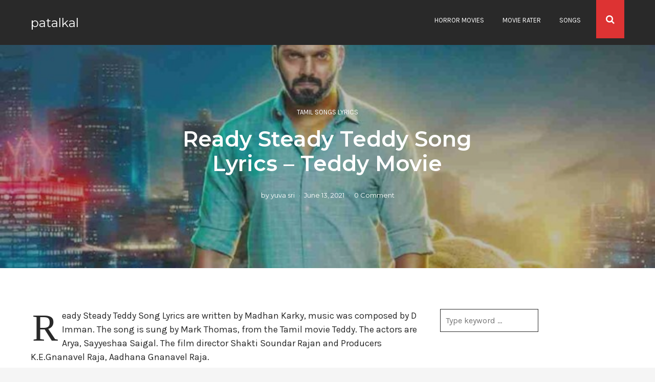

--- FILE ---
content_type: text/html; charset=UTF-8
request_url: https://patalkal.com/2021/06/13/ready-steady-teddy-song-lyrics-teddy-movie/
body_size: 10318
content:
<!DOCTYPE html>
<html lang="en-US">
<head>
<meta charset="UTF-8">
<meta name="viewport" content="width=device-width, initial-scale=1">
<link rel="profile" href="https://gmpg.org/xfn/11">

<meta name='robots' content='index, follow, max-image-preview:large, max-snippet:-1, max-video-preview:-1' />
	<style>img:is([sizes="auto" i], [sizes^="auto," i]) { contain-intrinsic-size: 3000px 1500px }</style>
	
	<!-- This site is optimized with the Yoast SEO plugin v26.3 - https://yoast.com/wordpress/plugins/seo/ -->
	<title>Ready Steady Teddy Song Lyrics – Teddy Movie - patalkal</title>
	<meta name="description" content="Here you can get the details of Ready Steady Teddy Song Lyrics – Teddy Movie. Ready Steady Teddy Song Lyrics available in Tamil and English" />
	<link rel="canonical" href="https://patalkal.com/2021/06/13/ready-steady-teddy-song-lyrics-teddy-movie/" />
	<meta property="og:locale" content="en_US" />
	<meta property="og:type" content="article" />
	<meta property="og:title" content="Ready Steady Teddy Song Lyrics – Teddy Movie - patalkal" />
	<meta property="og:description" content="Here you can get the details of Ready Steady Teddy Song Lyrics – Teddy Movie. Ready Steady Teddy Song Lyrics available in Tamil and English" />
	<meta property="og:url" content="https://patalkal.com/2021/06/13/ready-steady-teddy-song-lyrics-teddy-movie/" />
	<meta property="og:site_name" content="patalkal" />
	<meta property="article:published_time" content="2021-06-13T10:48:07+00:00" />
	<meta property="og:image" content="https://patalkal.com/wp-content/uploads/2021/06/Ready-Steady-Teddy-Song-Lyrics.jpg" />
	<meta property="og:image:width" content="780" />
	<meta property="og:image:height" content="439" />
	<meta property="og:image:type" content="image/jpeg" />
	<meta name="author" content="yuva sri" />
	<meta name="twitter:card" content="summary_large_image" />
	<meta name="twitter:label1" content="Written by" />
	<meta name="twitter:data1" content="yuva sri" />
	<meta name="twitter:label2" content="Est. reading time" />
	<meta name="twitter:data2" content="2 minutes" />
	<script type="application/ld+json" class="yoast-schema-graph">{"@context":"https://schema.org","@graph":[{"@type":"WebPage","@id":"https://patalkal.com/2021/06/13/ready-steady-teddy-song-lyrics-teddy-movie/","url":"https://patalkal.com/2021/06/13/ready-steady-teddy-song-lyrics-teddy-movie/","name":"Ready Steady Teddy Song Lyrics – Teddy Movie - patalkal","isPartOf":{"@id":"https://patalkal.com/#website"},"primaryImageOfPage":{"@id":"https://patalkal.com/2021/06/13/ready-steady-teddy-song-lyrics-teddy-movie/#primaryimage"},"image":{"@id":"https://patalkal.com/2021/06/13/ready-steady-teddy-song-lyrics-teddy-movie/#primaryimage"},"thumbnailUrl":"https://patalkal.com/wp-content/uploads/2021/06/Ready-Steady-Teddy-Song-Lyrics.jpg","datePublished":"2021-06-13T10:48:07+00:00","author":{"@id":"https://patalkal.com/#/schema/person/c49e477fbfe80af7bdf3f3b36a5627b0"},"description":"Here you can get the details of Ready Steady Teddy Song Lyrics – Teddy Movie. Ready Steady Teddy Song Lyrics available in Tamil and English","breadcrumb":{"@id":"https://patalkal.com/2021/06/13/ready-steady-teddy-song-lyrics-teddy-movie/#breadcrumb"},"inLanguage":"en-US","potentialAction":[{"@type":"ReadAction","target":["https://patalkal.com/2021/06/13/ready-steady-teddy-song-lyrics-teddy-movie/"]}]},{"@type":"ImageObject","inLanguage":"en-US","@id":"https://patalkal.com/2021/06/13/ready-steady-teddy-song-lyrics-teddy-movie/#primaryimage","url":"https://patalkal.com/wp-content/uploads/2021/06/Ready-Steady-Teddy-Song-Lyrics.jpg","contentUrl":"https://patalkal.com/wp-content/uploads/2021/06/Ready-Steady-Teddy-Song-Lyrics.jpg","width":780,"height":439,"caption":"Ready Steady Teddy Song Lyrics"},{"@type":"BreadcrumbList","@id":"https://patalkal.com/2021/06/13/ready-steady-teddy-song-lyrics-teddy-movie/#breadcrumb","itemListElement":[{"@type":"ListItem","position":1,"name":"Home","item":"https://patalkal.com/"},{"@type":"ListItem","position":2,"name":"Ready Steady Teddy Song Lyrics – Teddy Movie"}]},{"@type":"WebSite","@id":"https://patalkal.com/#website","url":"https://patalkal.com/","name":"patalkal","description":"Hindi, Telugu, Tamil Songs, Lyrics","potentialAction":[{"@type":"SearchAction","target":{"@type":"EntryPoint","urlTemplate":"https://patalkal.com/?s={search_term_string}"},"query-input":{"@type":"PropertyValueSpecification","valueRequired":true,"valueName":"search_term_string"}}],"inLanguage":"en-US"},{"@type":"Person","@id":"https://patalkal.com/#/schema/person/c49e477fbfe80af7bdf3f3b36a5627b0","name":"yuva sri","image":{"@type":"ImageObject","inLanguage":"en-US","@id":"https://patalkal.com/#/schema/person/image/","url":"https://secure.gravatar.com/avatar/ddb9f117adcf593abf84fca2e023a1f18f0fa7ac5e488e6b0aae3d5ef8122c4f?s=96&d=mm&r=g","contentUrl":"https://secure.gravatar.com/avatar/ddb9f117adcf593abf84fca2e023a1f18f0fa7ac5e488e6b0aae3d5ef8122c4f?s=96&d=mm&r=g","caption":"yuva sri"}}]}</script>
	<!-- / Yoast SEO plugin. -->


<link rel='dns-prefetch' href='//fonts.googleapis.com' />
<link rel="alternate" type="application/rss+xml" title="patalkal &raquo; Feed" href="https://patalkal.com/feed/" />
<link rel="alternate" type="application/rss+xml" title="patalkal &raquo; Comments Feed" href="https://patalkal.com/comments/feed/" />
<link rel="alternate" type="application/rss+xml" title="patalkal &raquo; Ready Steady Teddy Song Lyrics – Teddy Movie Comments Feed" href="https://patalkal.com/2021/06/13/ready-steady-teddy-song-lyrics-teddy-movie/feed/" />
<script type="text/javascript">
/* <![CDATA[ */
window._wpemojiSettings = {"baseUrl":"https:\/\/s.w.org\/images\/core\/emoji\/16.0.1\/72x72\/","ext":".png","svgUrl":"https:\/\/s.w.org\/images\/core\/emoji\/16.0.1\/svg\/","svgExt":".svg","source":{"concatemoji":"https:\/\/patalkal.com\/wp-includes\/js\/wp-emoji-release.min.js?ver=6.8.3"}};
/*! This file is auto-generated */
!function(s,n){var o,i,e;function c(e){try{var t={supportTests:e,timestamp:(new Date).valueOf()};sessionStorage.setItem(o,JSON.stringify(t))}catch(e){}}function p(e,t,n){e.clearRect(0,0,e.canvas.width,e.canvas.height),e.fillText(t,0,0);var t=new Uint32Array(e.getImageData(0,0,e.canvas.width,e.canvas.height).data),a=(e.clearRect(0,0,e.canvas.width,e.canvas.height),e.fillText(n,0,0),new Uint32Array(e.getImageData(0,0,e.canvas.width,e.canvas.height).data));return t.every(function(e,t){return e===a[t]})}function u(e,t){e.clearRect(0,0,e.canvas.width,e.canvas.height),e.fillText(t,0,0);for(var n=e.getImageData(16,16,1,1),a=0;a<n.data.length;a++)if(0!==n.data[a])return!1;return!0}function f(e,t,n,a){switch(t){case"flag":return n(e,"\ud83c\udff3\ufe0f\u200d\u26a7\ufe0f","\ud83c\udff3\ufe0f\u200b\u26a7\ufe0f")?!1:!n(e,"\ud83c\udde8\ud83c\uddf6","\ud83c\udde8\u200b\ud83c\uddf6")&&!n(e,"\ud83c\udff4\udb40\udc67\udb40\udc62\udb40\udc65\udb40\udc6e\udb40\udc67\udb40\udc7f","\ud83c\udff4\u200b\udb40\udc67\u200b\udb40\udc62\u200b\udb40\udc65\u200b\udb40\udc6e\u200b\udb40\udc67\u200b\udb40\udc7f");case"emoji":return!a(e,"\ud83e\udedf")}return!1}function g(e,t,n,a){var r="undefined"!=typeof WorkerGlobalScope&&self instanceof WorkerGlobalScope?new OffscreenCanvas(300,150):s.createElement("canvas"),o=r.getContext("2d",{willReadFrequently:!0}),i=(o.textBaseline="top",o.font="600 32px Arial",{});return e.forEach(function(e){i[e]=t(o,e,n,a)}),i}function t(e){var t=s.createElement("script");t.src=e,t.defer=!0,s.head.appendChild(t)}"undefined"!=typeof Promise&&(o="wpEmojiSettingsSupports",i=["flag","emoji"],n.supports={everything:!0,everythingExceptFlag:!0},e=new Promise(function(e){s.addEventListener("DOMContentLoaded",e,{once:!0})}),new Promise(function(t){var n=function(){try{var e=JSON.parse(sessionStorage.getItem(o));if("object"==typeof e&&"number"==typeof e.timestamp&&(new Date).valueOf()<e.timestamp+604800&&"object"==typeof e.supportTests)return e.supportTests}catch(e){}return null}();if(!n){if("undefined"!=typeof Worker&&"undefined"!=typeof OffscreenCanvas&&"undefined"!=typeof URL&&URL.createObjectURL&&"undefined"!=typeof Blob)try{var e="postMessage("+g.toString()+"("+[JSON.stringify(i),f.toString(),p.toString(),u.toString()].join(",")+"));",a=new Blob([e],{type:"text/javascript"}),r=new Worker(URL.createObjectURL(a),{name:"wpTestEmojiSupports"});return void(r.onmessage=function(e){c(n=e.data),r.terminate(),t(n)})}catch(e){}c(n=g(i,f,p,u))}t(n)}).then(function(e){for(var t in e)n.supports[t]=e[t],n.supports.everything=n.supports.everything&&n.supports[t],"flag"!==t&&(n.supports.everythingExceptFlag=n.supports.everythingExceptFlag&&n.supports[t]);n.supports.everythingExceptFlag=n.supports.everythingExceptFlag&&!n.supports.flag,n.DOMReady=!1,n.readyCallback=function(){n.DOMReady=!0}}).then(function(){return e}).then(function(){var e;n.supports.everything||(n.readyCallback(),(e=n.source||{}).concatemoji?t(e.concatemoji):e.wpemoji&&e.twemoji&&(t(e.twemoji),t(e.wpemoji)))}))}((window,document),window._wpemojiSettings);
/* ]]> */
</script>
<style id='wp-emoji-styles-inline-css' type='text/css'>

	img.wp-smiley, img.emoji {
		display: inline !important;
		border: none !important;
		box-shadow: none !important;
		height: 1em !important;
		width: 1em !important;
		margin: 0 0.07em !important;
		vertical-align: -0.1em !important;
		background: none !important;
		padding: 0 !important;
	}
</style>
<link rel='stylesheet' id='wp-block-library-css' href='https://patalkal.com/wp-includes/css/dist/block-library/style.min.css?ver=6.8.3' type='text/css' media='all' />
<style id='classic-theme-styles-inline-css' type='text/css'>
/*! This file is auto-generated */
.wp-block-button__link{color:#fff;background-color:#32373c;border-radius:9999px;box-shadow:none;text-decoration:none;padding:calc(.667em + 2px) calc(1.333em + 2px);font-size:1.125em}.wp-block-file__button{background:#32373c;color:#fff;text-decoration:none}
</style>
<style id='global-styles-inline-css' type='text/css'>
:root{--wp--preset--aspect-ratio--square: 1;--wp--preset--aspect-ratio--4-3: 4/3;--wp--preset--aspect-ratio--3-4: 3/4;--wp--preset--aspect-ratio--3-2: 3/2;--wp--preset--aspect-ratio--2-3: 2/3;--wp--preset--aspect-ratio--16-9: 16/9;--wp--preset--aspect-ratio--9-16: 9/16;--wp--preset--color--black: #000000;--wp--preset--color--cyan-bluish-gray: #abb8c3;--wp--preset--color--white: #ffffff;--wp--preset--color--pale-pink: #f78da7;--wp--preset--color--vivid-red: #cf2e2e;--wp--preset--color--luminous-vivid-orange: #ff6900;--wp--preset--color--luminous-vivid-amber: #fcb900;--wp--preset--color--light-green-cyan: #7bdcb5;--wp--preset--color--vivid-green-cyan: #00d084;--wp--preset--color--pale-cyan-blue: #8ed1fc;--wp--preset--color--vivid-cyan-blue: #0693e3;--wp--preset--color--vivid-purple: #9b51e0;--wp--preset--gradient--vivid-cyan-blue-to-vivid-purple: linear-gradient(135deg,rgba(6,147,227,1) 0%,rgb(155,81,224) 100%);--wp--preset--gradient--light-green-cyan-to-vivid-green-cyan: linear-gradient(135deg,rgb(122,220,180) 0%,rgb(0,208,130) 100%);--wp--preset--gradient--luminous-vivid-amber-to-luminous-vivid-orange: linear-gradient(135deg,rgba(252,185,0,1) 0%,rgba(255,105,0,1) 100%);--wp--preset--gradient--luminous-vivid-orange-to-vivid-red: linear-gradient(135deg,rgba(255,105,0,1) 0%,rgb(207,46,46) 100%);--wp--preset--gradient--very-light-gray-to-cyan-bluish-gray: linear-gradient(135deg,rgb(238,238,238) 0%,rgb(169,184,195) 100%);--wp--preset--gradient--cool-to-warm-spectrum: linear-gradient(135deg,rgb(74,234,220) 0%,rgb(151,120,209) 20%,rgb(207,42,186) 40%,rgb(238,44,130) 60%,rgb(251,105,98) 80%,rgb(254,248,76) 100%);--wp--preset--gradient--blush-light-purple: linear-gradient(135deg,rgb(255,206,236) 0%,rgb(152,150,240) 100%);--wp--preset--gradient--blush-bordeaux: linear-gradient(135deg,rgb(254,205,165) 0%,rgb(254,45,45) 50%,rgb(107,0,62) 100%);--wp--preset--gradient--luminous-dusk: linear-gradient(135deg,rgb(255,203,112) 0%,rgb(199,81,192) 50%,rgb(65,88,208) 100%);--wp--preset--gradient--pale-ocean: linear-gradient(135deg,rgb(255,245,203) 0%,rgb(182,227,212) 50%,rgb(51,167,181) 100%);--wp--preset--gradient--electric-grass: linear-gradient(135deg,rgb(202,248,128) 0%,rgb(113,206,126) 100%);--wp--preset--gradient--midnight: linear-gradient(135deg,rgb(2,3,129) 0%,rgb(40,116,252) 100%);--wp--preset--font-size--small: 13px;--wp--preset--font-size--medium: 20px;--wp--preset--font-size--large: 36px;--wp--preset--font-size--x-large: 42px;--wp--preset--spacing--20: 0.44rem;--wp--preset--spacing--30: 0.67rem;--wp--preset--spacing--40: 1rem;--wp--preset--spacing--50: 1.5rem;--wp--preset--spacing--60: 2.25rem;--wp--preset--spacing--70: 3.38rem;--wp--preset--spacing--80: 5.06rem;--wp--preset--shadow--natural: 6px 6px 9px rgba(0, 0, 0, 0.2);--wp--preset--shadow--deep: 12px 12px 50px rgba(0, 0, 0, 0.4);--wp--preset--shadow--sharp: 6px 6px 0px rgba(0, 0, 0, 0.2);--wp--preset--shadow--outlined: 6px 6px 0px -3px rgba(255, 255, 255, 1), 6px 6px rgba(0, 0, 0, 1);--wp--preset--shadow--crisp: 6px 6px 0px rgba(0, 0, 0, 1);}:where(.is-layout-flex){gap: 0.5em;}:where(.is-layout-grid){gap: 0.5em;}body .is-layout-flex{display: flex;}.is-layout-flex{flex-wrap: wrap;align-items: center;}.is-layout-flex > :is(*, div){margin: 0;}body .is-layout-grid{display: grid;}.is-layout-grid > :is(*, div){margin: 0;}:where(.wp-block-columns.is-layout-flex){gap: 2em;}:where(.wp-block-columns.is-layout-grid){gap: 2em;}:where(.wp-block-post-template.is-layout-flex){gap: 1.25em;}:where(.wp-block-post-template.is-layout-grid){gap: 1.25em;}.has-black-color{color: var(--wp--preset--color--black) !important;}.has-cyan-bluish-gray-color{color: var(--wp--preset--color--cyan-bluish-gray) !important;}.has-white-color{color: var(--wp--preset--color--white) !important;}.has-pale-pink-color{color: var(--wp--preset--color--pale-pink) !important;}.has-vivid-red-color{color: var(--wp--preset--color--vivid-red) !important;}.has-luminous-vivid-orange-color{color: var(--wp--preset--color--luminous-vivid-orange) !important;}.has-luminous-vivid-amber-color{color: var(--wp--preset--color--luminous-vivid-amber) !important;}.has-light-green-cyan-color{color: var(--wp--preset--color--light-green-cyan) !important;}.has-vivid-green-cyan-color{color: var(--wp--preset--color--vivid-green-cyan) !important;}.has-pale-cyan-blue-color{color: var(--wp--preset--color--pale-cyan-blue) !important;}.has-vivid-cyan-blue-color{color: var(--wp--preset--color--vivid-cyan-blue) !important;}.has-vivid-purple-color{color: var(--wp--preset--color--vivid-purple) !important;}.has-black-background-color{background-color: var(--wp--preset--color--black) !important;}.has-cyan-bluish-gray-background-color{background-color: var(--wp--preset--color--cyan-bluish-gray) !important;}.has-white-background-color{background-color: var(--wp--preset--color--white) !important;}.has-pale-pink-background-color{background-color: var(--wp--preset--color--pale-pink) !important;}.has-vivid-red-background-color{background-color: var(--wp--preset--color--vivid-red) !important;}.has-luminous-vivid-orange-background-color{background-color: var(--wp--preset--color--luminous-vivid-orange) !important;}.has-luminous-vivid-amber-background-color{background-color: var(--wp--preset--color--luminous-vivid-amber) !important;}.has-light-green-cyan-background-color{background-color: var(--wp--preset--color--light-green-cyan) !important;}.has-vivid-green-cyan-background-color{background-color: var(--wp--preset--color--vivid-green-cyan) !important;}.has-pale-cyan-blue-background-color{background-color: var(--wp--preset--color--pale-cyan-blue) !important;}.has-vivid-cyan-blue-background-color{background-color: var(--wp--preset--color--vivid-cyan-blue) !important;}.has-vivid-purple-background-color{background-color: var(--wp--preset--color--vivid-purple) !important;}.has-black-border-color{border-color: var(--wp--preset--color--black) !important;}.has-cyan-bluish-gray-border-color{border-color: var(--wp--preset--color--cyan-bluish-gray) !important;}.has-white-border-color{border-color: var(--wp--preset--color--white) !important;}.has-pale-pink-border-color{border-color: var(--wp--preset--color--pale-pink) !important;}.has-vivid-red-border-color{border-color: var(--wp--preset--color--vivid-red) !important;}.has-luminous-vivid-orange-border-color{border-color: var(--wp--preset--color--luminous-vivid-orange) !important;}.has-luminous-vivid-amber-border-color{border-color: var(--wp--preset--color--luminous-vivid-amber) !important;}.has-light-green-cyan-border-color{border-color: var(--wp--preset--color--light-green-cyan) !important;}.has-vivid-green-cyan-border-color{border-color: var(--wp--preset--color--vivid-green-cyan) !important;}.has-pale-cyan-blue-border-color{border-color: var(--wp--preset--color--pale-cyan-blue) !important;}.has-vivid-cyan-blue-border-color{border-color: var(--wp--preset--color--vivid-cyan-blue) !important;}.has-vivid-purple-border-color{border-color: var(--wp--preset--color--vivid-purple) !important;}.has-vivid-cyan-blue-to-vivid-purple-gradient-background{background: var(--wp--preset--gradient--vivid-cyan-blue-to-vivid-purple) !important;}.has-light-green-cyan-to-vivid-green-cyan-gradient-background{background: var(--wp--preset--gradient--light-green-cyan-to-vivid-green-cyan) !important;}.has-luminous-vivid-amber-to-luminous-vivid-orange-gradient-background{background: var(--wp--preset--gradient--luminous-vivid-amber-to-luminous-vivid-orange) !important;}.has-luminous-vivid-orange-to-vivid-red-gradient-background{background: var(--wp--preset--gradient--luminous-vivid-orange-to-vivid-red) !important;}.has-very-light-gray-to-cyan-bluish-gray-gradient-background{background: var(--wp--preset--gradient--very-light-gray-to-cyan-bluish-gray) !important;}.has-cool-to-warm-spectrum-gradient-background{background: var(--wp--preset--gradient--cool-to-warm-spectrum) !important;}.has-blush-light-purple-gradient-background{background: var(--wp--preset--gradient--blush-light-purple) !important;}.has-blush-bordeaux-gradient-background{background: var(--wp--preset--gradient--blush-bordeaux) !important;}.has-luminous-dusk-gradient-background{background: var(--wp--preset--gradient--luminous-dusk) !important;}.has-pale-ocean-gradient-background{background: var(--wp--preset--gradient--pale-ocean) !important;}.has-electric-grass-gradient-background{background: var(--wp--preset--gradient--electric-grass) !important;}.has-midnight-gradient-background{background: var(--wp--preset--gradient--midnight) !important;}.has-small-font-size{font-size: var(--wp--preset--font-size--small) !important;}.has-medium-font-size{font-size: var(--wp--preset--font-size--medium) !important;}.has-large-font-size{font-size: var(--wp--preset--font-size--large) !important;}.has-x-large-font-size{font-size: var(--wp--preset--font-size--x-large) !important;}
:where(.wp-block-post-template.is-layout-flex){gap: 1.25em;}:where(.wp-block-post-template.is-layout-grid){gap: 1.25em;}
:where(.wp-block-columns.is-layout-flex){gap: 2em;}:where(.wp-block-columns.is-layout-grid){gap: 2em;}
:root :where(.wp-block-pullquote){font-size: 1.5em;line-height: 1.6;}
</style>
<link rel='stylesheet' id='highstake-plugins-style-css' href='https://patalkal.com/wp-content/themes/highstake-lite/assets/css/plugins.min.css?ver=6.8.3' type='text/css' media='all' />
<link rel='stylesheet' id='highstake-fonts-css' href='https://fonts.googleapis.com/css?family=Karla%3A400%2C400i%2C700%2C700i%7CMontserrat%3A400%2C400i%2C600%2C600i&#038;subset=latin%2Clatin-ext&#038;ver=6.8.3' type='text/css' media='all' />
<link rel='stylesheet' id='highstake-style-css' href='https://patalkal.com/wp-content/themes/highstake-lite/style.min.css?ver=6.8.3' type='text/css' media='all' />
<style id='highstake-style-inline-css' type='text/css'>

		.button-primary, .menu-primary-items .sub-menu, .author-badge, .tag-links a:hover, .search-toggle:hover, .widget_tag_cloud a, .social-links, .subscribe-box, .page-header {
			background-color: #dd3333;
		}

		a, a:visited, a:hover, .menu-primary-items a:hover, .site-branding a:hover, h2.entry-title a:hover, .page-title a:hover, .post-pagination .post-detail span, .entry-meta a:hover, .pagination .page-numbers.current, .pagination .page-numbers:hover, .info-right .to-top:hover, .page-header .cat-link a:hover, .page-header .entry-meta a:hover, .author-bio .name a:hover, .comment-avatar .name a:hover, .home .page-header .page-title a:hover, .posts-thumbnail-widget .post-title:hover, .slicknav_menu .slicknav_nav a:hover {
			color: #dd3333;
		}

		 .widget_tabs .tabs-nav li.active a, blockquote, .menu-primary-items li:hover {
			border-color: #dd3333;
		}
		

			.page-header {
				background-image: url("https://patalkal.com/wp-content/uploads/2021/06/Ready-Steady-Teddy-Song-Lyrics.jpg");
				background-size: cover;
				background-repeat: no-repeat;
				background-position: 50% 50%;
			}
</style>
<script type="text/javascript" src="https://patalkal.com/wp-includes/js/jquery/jquery.min.js?ver=3.7.1" id="jquery-core-js"></script>
<script type="text/javascript" src="https://patalkal.com/wp-includes/js/jquery/jquery-migrate.min.js?ver=3.4.1" id="jquery-migrate-js"></script>
<!--[if lte IE 9]>
<script type="text/javascript" src="https://patalkal.com/wp-content/themes/highstake-lite/assets/js/html5shiv.min.js" id="jquery-html5-js"></script>
<![endif]-->
<link rel="https://api.w.org/" href="https://patalkal.com/wp-json/" /><link rel="alternate" title="JSON" type="application/json" href="https://patalkal.com/wp-json/wp/v2/posts/508" /><link rel="EditURI" type="application/rsd+xml" title="RSD" href="https://patalkal.com/xmlrpc.php?rsd" />
<meta name="generator" content="WordPress 6.8.3" />
<link rel='shortlink' href='https://patalkal.com/?p=508' />
<link rel="alternate" title="oEmbed (JSON)" type="application/json+oembed" href="https://patalkal.com/wp-json/oembed/1.0/embed?url=https%3A%2F%2Fpatalkal.com%2F2021%2F06%2F13%2Fready-steady-teddy-song-lyrics-teddy-movie%2F" />
<link rel="alternate" title="oEmbed (XML)" type="text/xml+oembed" href="https://patalkal.com/wp-json/oembed/1.0/embed?url=https%3A%2F%2Fpatalkal.com%2F2021%2F06%2F13%2Fready-steady-teddy-song-lyrics-teddy-movie%2F&#038;format=xml" />
<!-- HFCM by 99 Robots - Snippet # 1: Analytics Code -->
<!-- Global site tag (gtag.js) - Google Analytics -->
<script async src="https://www.googletagmanager.com/gtag/js?id=G-XZCZBDVD0V"></script>
<script>
  window.dataLayer = window.dataLayer || [];
  function gtag(){dataLayer.push(arguments);}
  gtag('js', new Date());

  gtag('config', 'G-XZCZBDVD0V');
</script>
<!-- /end HFCM by 99 Robots -->
<link rel="pingback" href="https://patalkal.com/xmlrpc.php"><style type="text/css">.recentcomments a{display:inline !important;padding:0 !important;margin:0 !important;}</style><link rel="icon" href="https://patalkal.com/wp-content/uploads/2019/10/cropped-Patkal-Logo-Fav-Icon-32x32.png" sizes="32x32" />
<link rel="icon" href="https://patalkal.com/wp-content/uploads/2019/10/cropped-Patkal-Logo-Fav-Icon-192x192.png" sizes="192x192" />
<link rel="apple-touch-icon" href="https://patalkal.com/wp-content/uploads/2019/10/cropped-Patkal-Logo-Fav-Icon-180x180.png" />
<meta name="msapplication-TileImage" content="https://patalkal.com/wp-content/uploads/2019/10/cropped-Patkal-Logo-Fav-Icon-270x270.png" />
</head>

<body data-rsssl=1 class="wp-singular post-template-default single single-post postid-508 single-format-standard wp-theme-highstake-lite multi-author full-width-container has-featured-image layout-2c-l">

<div id="page" class="site">

	<div class="wide-container">

		<header id="masthead" class="site-header">

			<div class="container">

				<div class="site-branding">
<h1 class="site-title"><a href="https://patalkal.com" rel="home">patalkal</a></h1>
</div>

									<nav class="main-navigation" id="site-navigation">
						<div class="menu-primary-container"><ul id="menu-primary-items" class="menu-primary-items"><li id="menu-item-106" class="menu-item menu-item-type-custom menu-item-object-custom menu-item-106"><a href="https://www.houseofhorrors.com/">Horror Movies</a></li>
<li id="menu-item-107" class="menu-item menu-item-type-custom menu-item-object-custom menu-item-107"><a href="https://movie-rater.com/" class="external" rel="nofollow">Movie Rater</a></li>
<li id="menu-item-82" class="menu-item menu-item-type-taxonomy menu-item-object-category menu-item-has-children menu-item-82"><a href="https://patalkal.com/category/songs/">Songs</a>
<ul class="sub-menu">
	<li id="menu-item-267" class="menu-item menu-item-type-taxonomy menu-item-object-category menu-item-267"><a href="https://patalkal.com/category/lyrics/hindi-songs-lyrics/">Hindi Songs</a></li>
	<li id="menu-item-268" class="menu-item menu-item-type-taxonomy menu-item-object-category menu-item-268"><a href="https://patalkal.com/category/lyrics/kannada-songs-lyrics/">Kannada Songs</a></li>
	<li id="menu-item-269" class="menu-item menu-item-type-taxonomy menu-item-object-category menu-item-269"><a href="https://patalkal.com/category/lyrics/rajasthani-songs-lyrics/">Rajasthani Songs</a></li>
	<li id="menu-item-270" class="menu-item menu-item-type-taxonomy menu-item-object-category current-post-ancestor current-menu-parent current-post-parent menu-item-270"><a href="https://patalkal.com/category/lyrics/tamil-songs-lyrics/">Tamil Songs</a></li>
</ul>
</li>
</ul></div>					</nav>
				
				<button class="search-toggle button-primary">
					<i class="fa fa-search" aria-hidden="true"></i>
				</button>

			</div>

		</header><!-- #masthead -->

		<div class="searchbar">
			<div class="container">
				<form method="get" class="searchform" action="https://patalkal.com/">
					<input type="search" class="searchbar-field" placeholder="Type keyword &hellip;" value="" name="s" title="Search for:" />
				</form>
				<button class="search-close">
					<i class="fa fa-times-circle" aria-hidden="true"></i>
				</button>
			</div>
		</div>

		




	<div data-jarallax data-speed="0.2" class="page-header jarallax">
		<div class="container">

											<span class="cat-link">
					<a href="https://patalkal.com/category/lyrics/tamil-songs-lyrics/">Tamil Songs Lyrics</a>
				</span>
							
			<h1 class="page-title">Ready Steady Teddy Song Lyrics – Teddy Movie</h1>

							
	<div class="entry-meta">

					<span class="entry-author">
								by <a class="url fn n" href="https://patalkal.com/author/yuvasri/">yuva sri</a>			</span>
		
		<time class="entry-date published" datetime="2021-06-13T10:48:07+00:00">June 13, 2021</time>

					<span class="entry-comment">
				<a href="https://patalkal.com/2021/06/13/ready-steady-teddy-song-lyrics-teddy-movie/#respond">0 Comment</a>			</span>
		
	</div>

				
		</div>
	</div><!-- .page-header -->

		
		<div id="content" class="site-content">

	<div class="container">

		<div id="primary" class="content-area">
			<main id="main" class="site-main">

				
					<article id="post-508" class="post-508 post type-post status-publish format-standard has-post-thumbnail category-tamil-songs-lyrics entry">

	<div class="entry-content">

		<p>Ready Steady Teddy Song Lyrics are written by Madhan Karky, music was composed by D Imman. The song is sung by Mark Thomas, from the Tamil movie Teddy. The actors are Arya, Sayyeshaa Saigal. The film director Shakti Soundar Rajan and Producers K.E.Gnanavel Raja, Aadhana Gnanavel Raja.</p>
<p>https://youtu.be/kOAI-iI-2R4</p>
<h2>Ready Steady Teddy Song Lyrics</h2>
<p>No time to reap in buddy<br />
Look who’s around<br />
Teddy is back in town, Oo, Oh</p>
<p>Bullets can’t kill me, baby<br />
Play if you dare<br />
Can even touch my hair, Ho Oo</p>
<p>Hey Mr. Stranger…<br />
I’m an encyclopedia for danger… Danger<br />
Punches for starter…<br />
Oh main course ‘nd won’t matter</p>
<p>If you hug me… I’d be cozy<br />
If you bug me… I’d go crazy</p>
<p>This is my This is my… This is my<br />
This is my… privacy policy</p>
<p>Ready steady teddy… Ready steady<br />
Ready steady teddy… Rock ‘n’ roll already<br />
Ready steady teddy… Ready steady<br />
Ready steady teddy… Rock ‘n’ roll already</p>
<p>Let me tell you a story<br />
Long time ago…<br />
There lived a rowdy baby, Ho Oo</p>
<p>When things were gettin dirty<br />
My baby would smile<br />
Cas that’s the time to party, Ho Oo<br />
Landmines on dance floor<br />
Your heart beats so fast… can ya beat slow<br />
No time to fear<br />
She’d put fire in your rear</p>
<p>Try kissin me… I’m your beary<br />
Try messin me… You’ll be sorry</p>
<p>That is da That is da… That is da<br />
That is da… End of our story</p>
<p>Ready steady teddy… Ready steady<br />
Ready steady teddy… Rock ‘n’ roll already<br />
Ready steady teddy… Ready steady<br />
Ready steady teddy… Rock ‘n’ roll already</p>
<p><strong>Also, Read</strong>: <a href="https://patalkal.com/2021/05/21/shor-machega-song-lyrics-mumbai-saga-movie/">Shor Machega Song Lyrics &#8211; Mumbai Saga Movie</a></p>
		
	</div>

	<footer class="entry-footer">

		
	</footer>

</article><!-- #post-## -->

					
					
		<div class="related-posts posts-in-grid">
			<h3 class="related-title posts-in-grid-title">You might also like</h3>
			<ul>
									<li>
													<a class="thumbnail-link" href="https://patalkal.com/2022/12/14/ennai-vittu-song-tamil-and-english-lyrics/"><img width="720" height="460" src="https://patalkal.com/wp-content/uploads/2022/12/Ennai-vittu-720x460.jpg" class="entry-thumbnail wp-post-image" alt="Ennai Vittu song Tamil and English lyrics" decoding="async" fetchpriority="high" /></a>
																										<span class="cat-link">
								<a href="https://patalkal.com/category/lyrics/tamil-songs-lyrics/">Tamil Songs Lyrics</a>
							</span>
																			<h2 class="entry-title"><a href="https://patalkal.com/2022/12/14/ennai-vittu-song-tamil-and-english-lyrics/" rel="bookmark">Ennai Vittu song Tamil and English lyrics</a></h2>					</li>
									<li>
													<a class="thumbnail-link" href="https://patalkal.com/2022/08/16/ponni-nadhi-song-lyrics/"><img width="720" height="460" src="https://patalkal.com/wp-content/uploads/2022/08/Ponni-Nadhi-Song-Lyrics-720x460.jpg" class="entry-thumbnail wp-post-image" alt="Ponni Nadhi Song Lyrics From Ponniyin Selvan 1 Movie" decoding="async" /></a>
																										<span class="cat-link">
								<a href="https://patalkal.com/category/lyrics/tamil-songs-lyrics/">Tamil Songs Lyrics</a>
							</span>
																			<h2 class="entry-title"><a href="https://patalkal.com/2022/08/16/ponni-nadhi-song-lyrics/" rel="bookmark">Ponni Nadhi Song Lyrics From Ponniyin Selvan 1 Movie</a></h2>					</li>
									<li>
													<a class="thumbnail-link" href="https://patalkal.com/2022/08/16/yaathri-song-lyrics/"><img width="696" height="393" src="https://patalkal.com/wp-content/uploads/2022/08/Yaathri-Tamil-Song-Lyrics1.jpg" class="entry-thumbnail wp-post-image" alt="Yaathri Song Lyrics From Gargi Movie" decoding="async" srcset="https://patalkal.com/wp-content/uploads/2022/08/Yaathri-Tamil-Song-Lyrics1.jpg 696w, https://patalkal.com/wp-content/uploads/2022/08/Yaathri-Tamil-Song-Lyrics1-300x169.jpg 300w" sizes="(max-width: 696px) 100vw, 696px" /></a>
																										<span class="cat-link">
								<a href="https://patalkal.com/category/lyrics/tamil-songs-lyrics/">Tamil Songs Lyrics</a>
							</span>
																			<h2 class="entry-title"><a href="https://patalkal.com/2022/08/16/yaathri-song-lyrics/" rel="bookmark">Yaathri Song Lyrics From Gargi Movie</a></h2>					</li>
									<li>
													<a class="thumbnail-link" href="https://patalkal.com/2022/08/13/kurumugil-song-lyrics/"><img width="720" height="460" src="https://patalkal.com/wp-content/uploads/2022/08/Inthandham-Song-Lyrics-720x460.jpg" class="entry-thumbnail wp-post-image" alt="Kurumugil Song Lyrics From Sita Ramam Movie" decoding="async" loading="lazy" /></a>
																										<span class="cat-link">
								<a href="https://patalkal.com/category/lyrics/tamil-songs-lyrics/">Tamil Songs Lyrics</a>
							</span>
																			<h2 class="entry-title"><a href="https://patalkal.com/2022/08/13/kurumugil-song-lyrics/" rel="bookmark">Kurumugil Song Lyrics From Sita Ramam Movie</a></h2>					</li>
							</ul>
		</div>

	
					
<div id="comments" class="comments-area">

	
	
	
		<div id="respond" class="comment-respond">
		<h3 id="reply-title" class="comment-reply-title">Post Comment <small><a rel="nofollow" id="cancel-comment-reply-link" href="/2021/06/13/ready-steady-teddy-song-lyrics-teddy-movie/#respond" style="display:none;">Cancel reply</a></small></h3><form action="https://patalkal.com/wp-comments-post.php" method="post" id="commentform" class="comment-form"><p class="comment-form-comment"><label for="comment">Comment <span class="required">*</span></label> <textarea id="comment" name="comment" cols="45" rows="8" maxlength="65525" required></textarea></p><p class="comment-form-author"><label for="author">Name <span class="required">*</span></label> <input id="author" name="author" type="text" value="" size="30" maxlength="245" autocomplete="name" required /></p>
<p class="comment-form-email"><label for="email">Email <span class="required">*</span></label> <input id="email" name="email" type="email" value="" size="30" maxlength="100" autocomplete="email" required /></p>
<p class="comment-form-url"><label for="url">Website</label> <input id="url" name="url" type="url" value="" size="30" maxlength="200" autocomplete="url" /></p>
<p class="comment-form-cookies-consent"><input id="wp-comment-cookies-consent" name="wp-comment-cookies-consent" type="checkbox" value="yes" /> <label for="wp-comment-cookies-consent">Save my name, email, and website in this browser for the next time I comment.</label></p>
<p class="form-submit"><input name="submit" type="submit" id="submit" class="submit" value="Post Comment" /> <input type='hidden' name='comment_post_ID' value='508' id='comment_post_ID' />
<input type='hidden' name='comment_parent' id='comment_parent' value='0' />
</p><p style="display: none;"><input type="hidden" id="akismet_comment_nonce" name="akismet_comment_nonce" value="fd31647398" /></p><p style="display: none !important;" class="akismet-fields-container" data-prefix="ak_"><label>&#916;<textarea name="ak_hp_textarea" cols="45" rows="8" maxlength="100"></textarea></label><input type="hidden" id="ak_js_1" name="ak_js" value="1"/><script>document.getElementById( "ak_js_1" ).setAttribute( "value", ( new Date() ).getTime() );</script></p></form>	</div><!-- #respond -->
	
</div><!-- #comments -->

					
				
			</main><!-- #main -->
		</div><!-- #primary -->

		
<div id="secondary" class="widget-area" aria-label="Primary Sidebar">
	<aside id="search-2" class="widget widget_search"><form method="get" class="searchform" action="https://patalkal.com/">
	<input type="search" class="search-field field" placeholder="Type keyword &hellip;" value="" name="s" title="Search for:" />
</form>
</aside>
		<aside id="recent-posts-2" class="widget widget_recent_entries">
		<h3 class="widget-title">Recent Posts</h3>
		<ul>
											<li>
					<a href="https://patalkal.com/2022/12/14/ennai-vittu-song-tamil-and-english-lyrics/">Ennai Vittu song Tamil and English lyrics</a>
									</li>
											<li>
					<a href="https://patalkal.com/2022/08/16/ponni-nadhi-song-lyrics/">Ponni Nadhi Song Lyrics From Ponniyin Selvan 1 Movie</a>
									</li>
											<li>
					<a href="https://patalkal.com/2022/08/16/yaathri-song-lyrics/">Yaathri Song Lyrics From Gargi Movie</a>
									</li>
											<li>
					<a href="https://patalkal.com/2022/08/13/kurumugil-song-lyrics/">Kurumugil Song Lyrics From Sita Ramam Movie</a>
									</li>
											<li>
					<a href="https://patalkal.com/2022/07/07/whistle-song-lyrics/">Whistle Song Lyrics From The Warrior Movie</a>
									</li>
					</ul>

		</aside><aside id="recent-comments-2" class="widget widget_recent_comments"><h3 class="widget-title">Recent Comments</h3><ul id="recentcomments"></ul></aside><aside id="archives-2" class="widget widget_archive"><h3 class="widget-title">Archives</h3>
			<ul>
					<li><a href='https://patalkal.com/2022/12/'>December 2022</a></li>
	<li><a href='https://patalkal.com/2022/08/'>August 2022</a></li>
	<li><a href='https://patalkal.com/2022/07/'>July 2022</a></li>
	<li><a href='https://patalkal.com/2022/05/'>May 2022</a></li>
	<li><a href='https://patalkal.com/2022/04/'>April 2022</a></li>
	<li><a href='https://patalkal.com/2022/03/'>March 2022</a></li>
	<li><a href='https://patalkal.com/2022/02/'>February 2022</a></li>
	<li><a href='https://patalkal.com/2022/01/'>January 2022</a></li>
	<li><a href='https://patalkal.com/2021/12/'>December 2021</a></li>
	<li><a href='https://patalkal.com/2021/09/'>September 2021</a></li>
	<li><a href='https://patalkal.com/2021/08/'>August 2021</a></li>
	<li><a href='https://patalkal.com/2021/07/'>July 2021</a></li>
	<li><a href='https://patalkal.com/2021/06/'>June 2021</a></li>
	<li><a href='https://patalkal.com/2021/05/'>May 2021</a></li>
	<li><a href='https://patalkal.com/2021/02/'>February 2021</a></li>
	<li><a href='https://patalkal.com/2020/05/'>May 2020</a></li>
	<li><a href='https://patalkal.com/2019/09/'>September 2019</a></li>
	<li><a href='https://patalkal.com/2019/07/'>July 2019</a></li>
	<li><a href='https://patalkal.com/2019/06/'>June 2019</a></li>
	<li><a href='https://patalkal.com/2019/05/'>May 2019</a></li>
	<li><a href='https://patalkal.com/2019/04/'>April 2019</a></li>
			</ul>

			</aside><aside id="categories-2" class="widget widget_categories"><h3 class="widget-title">Categories</h3>
			<ul>
					<li class="cat-item cat-item-9"><a href="https://patalkal.com/category/lyrics/hindi-songs-lyrics/">Hindi Songs Lyrics</a>
</li>
	<li class="cat-item cat-item-8"><a href="https://patalkal.com/category/kannada-movies/">Kannada Movies</a>
</li>
	<li class="cat-item cat-item-7"><a href="https://patalkal.com/category/lyrics/kannada-songs-lyrics/">Kannada Songs Lyrics</a>
</li>
	<li class="cat-item cat-item-6"><a href="https://patalkal.com/category/lyrics/">Lyrics</a>
</li>
	<li class="cat-item cat-item-72"><a href="https://patalkal.com/category/lyrics/rajasthani-songs-lyrics/">Rajasthani Songs Lyrics</a>
</li>
	<li class="cat-item cat-item-3"><a href="https://patalkal.com/category/songs/">Songs</a>
</li>
	<li class="cat-item cat-item-17"><a href="https://patalkal.com/category/lyrics/tamil-songs-lyrics/">Tamil Songs Lyrics</a>
</li>
	<li class="cat-item cat-item-1"><a href="https://patalkal.com/category/uncategorized/">Uncategorized</a>
</li>
			</ul>

			</aside></div><!-- #secondary -->

	</div>

		</div><!-- #content -->

		<footer id="colophon" class="site-footer">

			
										<div class="footer-custom-content">
					<div class="container">

						
						
					</div>
				</div>
			
			<div class="site-info">
				<div class="container">

					<div class="info-left">
						<p class="copyright">&copy; Copyright 2021 - <a href="https://patalkal.com">patalkal</a>. All Rights Reserved. <br /> Designed and Developed by <a href="http://www.theme-junkie.com/" class="external" rel="nofollow">Theme Junkie</a></p>					</div>

					<div class="info-right">
						<a class="to-top" href="#page">Back to top<i class="fa fa-chevron-up" aria-hidden="true"></i></a>
					</div>

				</div>
			</div><!-- .site-info -->

		</footer><!-- #colophon -->

	</div><!-- .wide-container -->
</div><!-- #page -->

<script type="speculationrules">
{"prefetch":[{"source":"document","where":{"and":[{"href_matches":"\/*"},{"not":{"href_matches":["\/wp-*.php","\/wp-admin\/*","\/wp-content\/uploads\/*","\/wp-content\/*","\/wp-content\/plugins\/*","\/wp-content\/themes\/highstake-lite\/*","\/*\\?(.+)"]}},{"not":{"selector_matches":"a[rel~=\"nofollow\"]"}},{"not":{"selector_matches":".no-prefetch, .no-prefetch a"}}]},"eagerness":"conservative"}]}
</script>
<script type="text/javascript" src="https://patalkal.com/wp-content/themes/highstake-lite/assets/js/highstake-lite.min.js" id="highstake-scripts-js"></script>
<script type="text/javascript" src="https://patalkal.com/wp-includes/js/comment-reply.min.js?ver=6.8.3" id="comment-reply-js" async="async" data-wp-strategy="async"></script>
<script defer type="text/javascript" src="https://patalkal.com/wp-content/plugins/akismet/_inc/akismet-frontend.js?ver=1763026913" id="akismet-frontend-js"></script>

<script defer src="https://static.cloudflareinsights.com/beacon.min.js/vcd15cbe7772f49c399c6a5babf22c1241717689176015" integrity="sha512-ZpsOmlRQV6y907TI0dKBHq9Md29nnaEIPlkf84rnaERnq6zvWvPUqr2ft8M1aS28oN72PdrCzSjY4U6VaAw1EQ==" data-cf-beacon='{"version":"2024.11.0","token":"97d33696fbd94523a4c72aa09bff695c","r":1,"server_timing":{"name":{"cfCacheStatus":true,"cfEdge":true,"cfExtPri":true,"cfL4":true,"cfOrigin":true,"cfSpeedBrain":true},"location_startswith":null}}' crossorigin="anonymous"></script>
</body>
</html>


--- FILE ---
content_type: text/css
request_url: https://patalkal.com/wp-content/themes/highstake-lite/style.min.css?ver=6.8.3
body_size: 9599
content:
/*!
 * Theme Name: Highstake Lite
 * Theme URI: http://www.theme-junkie.com/themes/highstake
 * Description: Level up your WordPress website with Highstake Lite, a stunning WordPress theme for online writers and marketers. Highstake Lite is fully responsive,  multiple featured content blocks, multiple blog layout templates, and lets you choose between full-width, boxed or framed containers. It also includes social and newsletter integrations, and much more! You can see a demo at http://demo.theme-junkie.com/highstake/
 * Version: 1.0.4
 * Author: Theme Junkie
 * Author URI: http://www.theme-junkie.com/
 * Tags: two-columns, left-sidebar, right-sidebar, custom-background, custom-colors, custom-menu, custom-logo, featured-image-header, featured-images, post-formats, theme-options, threaded-comments, translation-ready, blog
 * Text Domain: highstake-lite
 *
 * License: GNU General Public License v2.0 or later
 * License URI: http://www.gnu.org/licenses/gpl-2.0.html
 *
 * Highstake Lite WordPress Theme, Copyright 2018 - 2020 https://www.theme-junkie.com/
 * Highstake Lite is distributed under the terms of the GNU GPL
 *
 * Please DO NOT EDIT THIS FILE, if you want to customize the styles, you can create a child theme
 * See: http://codex.wordpress.org/Child_Themes
 *//*! normalize.css v8.0.0 | MIT License | github.com/necolas/normalize.css */html{line-height:1.15;-webkit-text-size-adjust:100%}body{margin:0}h1{font-size:2em;margin:0.67em 0}hr{box-sizing:content-box;height:0;overflow:visible}pre{font-family:monospace, monospace;font-size:1em}a{background-color:transparent}abbr[title]{border-bottom:none;text-decoration:underline;text-decoration:underline dotted}b,strong{font-weight:bolder}code,kbd,samp{font-family:monospace, monospace;font-size:1em}small{font-size:80%}sub,sup{font-size:75%;line-height:0;position:relative;vertical-align:baseline}sub{bottom:-0.25em}sup{top:-0.5em}img{border-style:none}button,input,optgroup,select,textarea{font-family:inherit;font-size:100%;line-height:1.15;margin:0}button,input{overflow:visible}button,select{text-transform:none}button,[type="button"],[type="reset"],[type="submit"]{-webkit-appearance:button}button::-moz-focus-inner,[type="button"]::-moz-focus-inner,[type="reset"]::-moz-focus-inner,[type="submit"]::-moz-focus-inner{border-style:none;padding:0}button:-moz-focusring,[type="button"]:-moz-focusring,[type="reset"]:-moz-focusring,[type="submit"]:-moz-focusring{outline:1px dotted ButtonText}fieldset{padding:0.35em 0.75em 0.625em}legend{box-sizing:border-box;color:inherit;display:table;max-width:100%;padding:0;white-space:normal}progress{vertical-align:baseline}textarea{overflow:auto}[type="checkbox"],[type="radio"]{box-sizing:border-box;padding:0}[type="number"]::-webkit-inner-spin-button,[type="number"]::-webkit-outer-spin-button{height:auto}[type="search"]{-webkit-appearance:textfield;outline-offset:-2px}[type="search"]::-webkit-search-decoration{-webkit-appearance:none}::-webkit-file-upload-button{-webkit-appearance:button;font:inherit}details{display:block}summary{display:list-item}template{display:none}[hidden]{display:none}.wide-container{background-color:#fff}.boxed-container .wide-container,.framed-container .wide-container{max-width:120rem;margin:0 auto;box-shadow:0 0 1rem rgba(41,41,41,0.05)}.framed-container{margin:0 auto}@media (min-width: 1024px){.framed-container{margin:4rem auto}}.container{max-width:116rem;margin-left:auto;margin-right:auto;padding:0 4rem}.container:after{content:" ";display:block;clear:both}@media (min-width: 1280px){.container{padding:0}}.boxed-container .container,.framed-container .container,.framed-container .container{padding:0 4rem}.site-content{margin-bottom:0}@media (min-width: 800px){.site-content{margin-bottom:14rem}}@media (min-width: 900px){.layout-2c-l .content-area{width:65.5172413793%;float:left;margin-right:3.4482758621%}}@media (min-width: 900px){.layout-2c-r .content-area{width:65.5172413793%;float:right;margin-right:0}}@media (min-width: 900px){.layout-1c-n .content-area{width:65.5172413793%;margin:auto}}@media (min-width: 900px){.layout-2c-l .widget-area{width:31.0344827586%;float:right;margin-right:0}}@media (min-width: 900px){.layout-2c-r .widget-area{width:31.0344827586%;float:left;margin-right:3.4482758621%}}*,*:before,*:after{box-sizing:border-box}html{font-size:62.5%}body{font-family:"Karla",sans-serif;font-size:1.8rem;font-weight:400;font-style:normal;line-height:2.7rem;color:#292929;background:#f5f5f5}@media (max-width: 600px){body{font-size:1.6rem;line-height:2.4rem}}::selection{color:#fff;background:#54e5b0;text-shadow:none}::-moz-selection{color:#fff;background:#54e5b0;text-shadow:none}figure>img{display:block}img{max-width:100%;height:auto}img[class*="align"],img[class*="attachment-"]{height:auto}.wp-caption{max-width:100%;margin-bottom:2.4rem}.wp-caption img[class*="wp-image-"]{display:block;margin-bottom:0.5rem}.wp-caption-text{font-size:1.4rem;font-style:italic;color:#999}.wp-smiley{margin-top:0;margin-bottom:0;padding:0;border:0}embed,iframe,object{width:100%;max-width:100%}.alignleft{float:left;margin-right:2.7rem}.alignright{float:right;margin-left:2.7rem}.aligncenter{clear:both}.alignnone{display:block}.screen-reader-text{clip:rect(1px, 1px, 1px, 1px);position:absolute !important;height:1px;width:1px;overflow:hidden}.screen-reader-text:focus{background-color:#f1f1f1;border-radius:3px;box-shadow:0 0 2px 2px rgba(0,0,0,0.6);clip:auto !important;color:#21759b;display:block;font-size:14px;font-size:1.4rem;font-weight:bold;height:auto;left:5px;line-height:normal;padding:15px 23px 14px;text-decoration:none;top:5px;width:auto;z-index:100000}table{width:100%;margin-bottom:2.7rem}table th,table td{padding:1rem;text-align:left;vertical-align:top;border-bottom:1px solid #efefef}table th{text-transform:uppercase;border-bottom:1rem solid #efefef}table tr th:first-child,table tr td:first-child{padding-left:0}table tr th:last-child,table tr td:last-child{padding-right:0}.sticky,.bypostauthor{font-size:inherit}.gallery{margin-bottom:2rem}.gallery-item{position:relative;float:left;overflow:hidden;margin:0 0.4rem 0.4rem 0}.gallery-icon a,.gallery-icon img{display:block}.gallery-columns-1 .gallery-item{max-width:100%}.gallery-columns-2 .gallery-item{max-width:48%;max-width:-webkit-calc(50% - 4px);max-width:calc(50% - 4px)}.gallery-columns-3 .gallery-item{max-width:32%;max-width:-webkit-calc(33.3% - 4px);max-width:calc(33.3% - 4px)}.gallery-columns-4 .gallery-item{max-width:23%;max-width:-webkit-calc(25% - 4px);max-width:calc(25% - 4px)}.gallery-columns-5 .gallery-item{max-width:19%;max-width:-webkit-calc(20% - 4px);max-width:calc(20% - 4px)}.gallery-columns-6 .gallery-item{max-width:15%;max-width:-webkit-calc(16.7% - 4px);max-width:calc(16.7% - 4px)}.gallery-columns-7 .gallery-item{max-width:13%;max-width:-webkit-calc(14.28% - 4px);max-width:calc(14.28% - 4px)}.gallery-columns-8 .gallery-item{max-width:11%;max-width:-webkit-calc(12.5% - 4px);max-width:calc(12.5% - 4px)}.gallery-columns-9 .gallery-item{max-width:9%;max-width:-webkit-calc(11.1% - 4px);max-width:calc(11.1% - 4px)}.gallery-columns-1 .gallery-item:nth-of-type(1n),.gallery-columns-2 .gallery-item:nth-of-type(2n),.gallery-columns-3 .gallery-item:nth-of-type(3n),.gallery-columns-4 .gallery-item:nth-of-type(4n),.gallery-columns-5 .gallery-item:nth-of-type(5n),.gallery-columns-6 .gallery-item:nth-of-type(6n),.gallery-columns-7 .gallery-item:nth-of-type(7n),.gallery-columns-8 .gallery-item:nth-of-type(8n),.gallery-columns-9 .gallery-item:nth-of-type(9n){margin-right:0}.gallery-columns-1.gallery-size-medium figure.gallery-item:nth-of-type(1n+1),.gallery-columns-1.gallery-size-thumbnail figure.gallery-item:nth-of-type(1n+1),.gallery-columns-2.gallery-size-thumbnail figure.gallery-item:nth-of-type(2n+1),.gallery-columns-3.gallery-size-thumbnail figure.gallery-item:nth-of-type(3n+1){clear:left}.gallery-caption{font-size:1.4rem;line-height:2.1rem;position:absolute;bottom:0;left:0;box-sizing:border-box;width:100%;max-height:50%;margin:0;padding:0.2rem 0.8rem;text-align:left;opacity:0;color:#fff;background-color:#292929;background-color:rgba(41,41,41,0.7)}.gallery-caption:before{position:absolute;top:0;left:0;width:100%;height:100%;min-height:5rem;content:""}.gallery-item:hover .gallery-caption{opacity:0}.gallery-columns-7 .gallery-caption,.gallery-columns-8 .gallery-caption,.gallery-columns-9 .gallery-caption{display:none}.gallery,.clearfix,.widget_archive,.widget_categories,.widget_archive li,.widget_categories li,.site-header,.comment-container,.posts-in-grid,.pagination,.related-posts,.archive .site-content article:not(.default-blog-layout),.search .site-content article:not(.default-blog-layout),.layout-2c-l-l .site-content article:not(.default-blog-layout),.layout-2c-r-l .site-content article:not(.default-blog-layout),.layout-1c-l .site-content article:not(.default-blog-layout),.layout-1c-n-l .site-content article:not(.default-blog-layout){*zoom:1}.gallery:before,.clearfix:before,.widget_archive:before,.widget_categories:before,.widget_archive li:before,.widget_categories li:before,.site-header:before,.comment-container:before,.posts-in-grid:before,.pagination:before,.related-posts:before,.archive .site-content article:not(.default-blog-layout):before,.search .site-content article:not(.default-blog-layout):before,.layout-2c-l-l .site-content article:not(.default-blog-layout):before,.layout-2c-r-l .site-content article:not(.default-blog-layout):before,.layout-1c-l .site-content article:not(.default-blog-layout):before,.layout-1c-n-l .site-content article:not(.default-blog-layout):before,.gallery:after,.clearfix:after,.widget_archive:after,.widget_categories:after,.widget_archive li:after,.widget_categories li:after,.site-header:after,.comment-container:after,.posts-in-grid:after,.pagination:after,.related-posts:after,.archive .site-content article:not(.default-blog-layout):after,.search .site-content article:not(.default-blog-layout):after,.layout-2c-l-l .site-content article:not(.default-blog-layout):after,.layout-2c-r-l .site-content article:not(.default-blog-layout):after,.layout-1c-l .site-content article:not(.default-blog-layout):after,.layout-1c-n-l .site-content article:not(.default-blog-layout):after{display:table;content:""}.gallery:after,.clearfix:after,.widget_archive:after,.widget_categories:after,.widget_archive li:after,.widget_categories li:after,.site-header:after,.comment-container:after,.posts-in-grid:after,.pagination:after,.related-posts:after,.archive .site-content article:not(.default-blog-layout):after,.search .site-content article:not(.default-blog-layout):after,.layout-2c-l-l .site-content article:not(.default-blog-layout):after,.layout-2c-r-l .site-content article:not(.default-blog-layout):after,.layout-1c-l .site-content article:not(.default-blog-layout):after,.layout-1c-n-l .site-content article:not(.default-blog-layout):after{clear:both}.menu-primary-items,.menu-primary-items .sub-menu,.commentlist,.posts-in-grid ul,.post-share ul,.widget ul,.posts-thumbnail-widget ul,.social-links ul{margin:0;padding:0;list-style:none}.aligncenter{display:block;margin-right:auto;margin-left:auto}a{transition:all 200ms ease-in-out 0s;text-decoration:none;color:#54e5b0}a:visited{color:#3ee2a6}a:hover,a:visited:hover{text-decoration:none;color:#292929}h1,h2,h3,h4,h5,h6{font-family:"Montserrat",sans-serif;font-weight:600;font-style:normal;margin:1.35rem 0;color:#292929}h1,.h1{font-size:3.6rem;line-height:3.96rem}h2,.h2{font-size:3rem;line-height:3.3rem}h3,.h3{font-size:2.4rem;line-height:3.12rem}h4,.h4{font-size:2rem;line-height:2.6rem}h5,.h5{font-size:1.6rem}h6,.h6{font-size:1.4rem}p{margin:0 0 2.7rem}abbr[title],dfn[title]{cursor:help}del{vertical-align:baseline;text-decoration:line-through;color:#aaa}code,kbd,pre,samp{font-size:1.6rem}pre{margin:2.7rem 0;padding:2.7rem;color:#2080ad;background-color:#fafafa}code{color:#2080ad}blockquote{font-style:italic;margin:2.7rem 4rem;padding-left:2rem;color:#777;border-left:0.3rem solid #54e5b0}blockquote cite{position:relative;display:block;padding:1rem 0 0 2rem;color:#555}blockquote cite:before{position:absolute;left:0;content:"\2014"}q:before,q:after,blockquote:before,blockquote:after{content:""}address{display:block;margin:0 0 2.7rem}ul,ol{margin:1.8rem 0;padding:0 0 0 2.7rem}ul{list-style:disc}ol{list-style-type:decimal}ol ol{list-style:upper-alpha}ol ol ol{list-style:lower-roman}ol ol ol ol{list-style:lower-alpha}li ul,li ol{margin:0}dl{margin:2.7rem}dt{font-weight:700}dd{margin-bottom:2.7rem}hr{clear:both;height:0.1rem;min-height:0;margin:2.7rem 0;border-top:0.1rem solid #efefef;border-right:0;border-bottom:0;border-left:0}hr.dotted{border-style:dotted}hr.dashed{border-style:dashed}hr.blackborder{border-color:#000}hr.whiteborder{border-color:#fff}@media print{*{color:#000 !important;background:transparent !important;box-shadow:none !important;text-shadow:none !important}a,a:visited{text-decoration:underline}a[href]:after{content:" (" attr(href) ")"}abbr[title]:after{content:" (" attr(title) ")"}.ir a:after,a[href^="javascript:"]:after,a[href^="#"]:after{content:""}pre,blockquote{border:1px solid #999;page-break-inside:avoid}thead{display:table-header-group}tr,img{page-break-inside:avoid}img{max-width:100% !important}@page{margin:.5cm}p,h2,h3{orphans:3;widows:3}h2,h3{page-break-after:avoid}}form input[type="text"],form input[type="password"],form input[type="email"],form input[type="url"],form input[type="date"],form input[type="month"],form input[type="time"],form input[type="datetime"],form input[type="datetime-local"],form input[type="week"],form input[type="number"],form input[type="search"],form input[type="tel"],form input[type="color"],form select,form textarea{display:inline-block;box-sizing:border-box;height:4.5rem;padding:.9rem 1rem;vertical-align:middle;border:0.1rem solid #292929;background-color:#fff;border-radius:0;-webkit-border-radius:0;-webkit-appearance:none}form textarea{height:auto}form input:not([type]){display:inline-block;box-sizing:border-box;padding:.5em .6em;border:1px solid #ccc;border-radius:4px;box-shadow:inset 0 1px 3px #ddd}form input[type="color"]{padding:.2em .5em}form input[type="text"]:focus,form input[type="password"]:focus,form input[type="email"]:focus,form input[type="url"]:focus,form input[type="date"]:focus,form input[type="month"]:focus,form input[type="time"]:focus,form input[type="datetime"]:focus,form input[type="datetime-local"]:focus,form input[type="week"]:focus,form input[type="number"]:focus,form input[type="search"]:focus,form input[type="tel"]:focus,form input[type="color"]:focus,form select:focus,form textarea:focus{border-color:#129fea;outline:0;background-color:#fff}form input:not([type]):focus{border-color:#129fea;outline:0}form input[type="file"]:focus,form input[type="radio"]:focus,form input[type="checkbox"]:focus{outline:thin solid #129fea;outline:1px auto #129fea}form input[type="checkbox"],form input[type="radio"]{display:inline-block;margin:.5em 0}form input[type="text"][disabled],form input[type="password"][disabled],form input[type="email"][disabled],form input[type="url"][disabled],form input[type="date"][disabled],form input[type="month"][disabled],form input[type="time"][disabled],form input[type="datetime"][disabled],form input[type="datetime-local"][disabled],form input[type="week"][disabled],form input[type="number"][disabled],form input[type="search"][disabled],form input[type="tel"][disabled],form input[type="color"][disabled],form select[disabled],form textarea[disabled]{cursor:not-allowed;color:#cad2d3;background-color:#eaeded}form input:not([type])[disabled]{cursor:not-allowed;color:#cad2d3;background-color:#eaeded}form input[readonly],form select[readonly],form textarea[readonly]{color:#777;border-color:#ccc;background-color:#eee}form input:focus:invalid,form textarea:focus:invalid,form select:focus:invalid{color:#b94a48;border-color:#e9322d}form input[type="file"]:focus:invalid:focus,form input[type="radio"]:focus:invalid:focus,form input[type="checkbox"]:focus:invalid:focus{outline-color:#e9322d}form select{height:2.25em;border:1px solid #ccc;background-color:white}form select[multiple]{height:auto}form label{margin:.5em 0 .2em}form fieldset{margin:0;padding:.35em 0 .75em;border:0}form legend{display:block;width:100%;margin-bottom:.3em;padding:.3em 0;color:#333;border-bottom:1px solid #e5e5e5}button,input[type="button"],input[type="reset"],input[type="submit"],.button{font-family:inherit;font-size:100%;font-weight:700;text-decoration:none;padding:.9rem 3rem;color:#292929;border:0.3rem solid #292929;background-color:#fff;text-transform:uppercase;cursor:pointer;transition:background-color linear 200ms;border-radius:0}button:visited,input[type="button"]:visited,input[type="reset"]:visited,input[type="submit"]:visited,.button:visited{color:#292929}button:visited:hover,input[type="button"]:visited:hover,input[type="reset"]:visited:hover,input[type="submit"]:visited:hover,.button:visited:hover{color:#fff}.button-primary{background-color:#54e5b0;color:#fff;padding:1.5rem 3.3rem;border:none rgba(0,0,0,0)}button:hover,input[type="button"]:hover,input[type="reset"]:hover,input[type="submit"]:hover,button:focus,input[type="button"]:focus,input[type="reset"]:focus,input[type="submit"]:focus,.button:hover,.button:focus{background-color:#292929;color:#fff}button:focus,input[type="button"]:focus,input[type="reset"]:focus,input[type="submit"]:focus,.button:focus{outline:0}button:active,input[type="button"]:active,input[type="reset"]:active,input[type="submit"]:active,.button:active{background-color:#292929;color:#fff}button::-moz-focus-inner,.button::-moz-focus-inner,input[type="button"]::-moz-focus-inner,input[type="reset"]::-moz-focus-inner,input[type="submit"]::-moz-focus-inner{padding:0;border:0}.site-header{background-color:#292929;position:fixed;top:0;width:100%;z-index:9;min-height:7.5rem}.site-header .container{position:relative}.site-branding{float:left}@media (min-width: 800px){.site-branding{width:13.7931034483%;float:left;margin-right:3.4482758621%}}.site-branding .site-title{font-size:2.4rem;font-weight:400;margin:2.5rem 0 2.4rem}.site-branding .site-title a:link,.site-branding .site-title a:visited{color:#fff}.logo{margin:2.2rem 0}.logo a,.logo img{display:block}.search-toggle{position:absolute;right:4rem;top:0;padding:2.8rem 1.9rem 2.7rem;height:7.5rem}@media (min-width: 1170px){.search-toggle{right:0}}.search-toggle:hover{opacity:.9;background-color:#54e5b0}.search-toggle .fa{color:#fff}.main-navigation{line-height:7.1rem}@media (min-width: 800px){.main-navigation{width:82.7586206897%;float:right;margin-right:0}}.menu-primary-items{text-align:right;display:none}@media (min-width: 800px){.menu-primary-items{display:block}}.menu-primary-items li{position:relative;display:inline-block;margin-right:3.2rem;border-top:0.3rem solid transparent;transition:border-color 200ms ease-in-out 0s}.menu-primary-items li:hover{border-color:#54e5b0}@media (min-width: 800px){.menu-primary-items li:hover>.sub-menu{display:block;animation:200ms linear animate_submenu}}.menu-primary-items li:last-child{margin-right:8.5rem}.menu-primary-items a{font-size:1.3rem;text-transform:uppercase;color:#fff}.menu-primary-items a:hover,.menu-primary-items a:visited{color:#fff}.menu-primary-items .sub-menu{padding:1.3rem 0;text-align:left;border-top:0}@media (min-width: 800px){.menu-primary-items .sub-menu{position:absolute;z-index:9999;top:100%;left:0;display:none;min-width:18rem;background-color:#54e5b0;box-shadow:0 0 0.7rem rgba(0,0,0,0.1)}}.menu-primary-items .sub-menu ul{top:0;left:100%}.menu-primary-items .sub-menu li{display:block;padding:0 2rem;line-height:3.5rem;border-top:0;position:relative;border-left:3px solid transparent;margin-right:0}.menu-primary-items .sub-menu li:hover{border-color:#292929}.menu-primary-items .sub-menu a{color:#fff;font-size:1.2rem;margin-left:0;transition:all 120ms linear}.menu-primary-items .sub-menu a:hover{margin-left:0.5rem;color:#fff}.slicknav_menu{display:block;padding:0;background-color:transparent;line-height:2.4rem}@media (min-width: 800px){.slicknav_menu{display:none}}.slicknav_menu .slicknav_btn{margin:0;background-color:transparent;text-shadow:none;border-radius:0;position:absolute;right:10rem;top:2.5rem}.slicknav_menu .slicknav_nav{padding-bottom:2rem;font-size:inherit}.slicknav_menu .slicknav_nav .slicknav_row:hover{background:transparent;border-radius:0}.slicknav_menu .slicknav_nav a{margin-left:0;margin-right:0;padding-left:0;padding-right:0}.slicknav_menu .slicknav_nav a:visited{color:#fff}.slicknav_menu .slicknav_nav a:hover{background:transparent;border-radius:0;color:#54e5b0}@keyframes animate_submenu{from{opacity:0}to{opacity:1}}.featured-disabled .wide-container{padding-top:11rem}.entry{margin-bottom:10rem;position:relative}.entry:nth-last-of-type(1){border-bottom:0;padding-bottom:0}.single .entry{margin-bottom:6rem}.entry-header{text-align:center;margin-bottom:4rem}.cat-link a{font-size:1.3rem;text-transform:uppercase}h2.entry-title{font-size:2.5rem;line-height:3rem;margin-bottom:2rem}@media (min-width: 500px){h2.entry-title{font-size:3.3rem;line-height:3.6rem}}h2.entry-title a{color:#292929}h2.entry-title a:visited{color:#292929}h2.entry-title a:hover{color:#54e5b0}.entry-meta{font-size:1.3rem;font-family:"Montserrat",sans-serif}.entry-meta a{color:#292929}.entry-meta a:visited{color:#292929}.entry-meta a:hover{color:#54e5b0}.entry-meta .entry-date::before,.entry-meta .entry-comment::before{content:"\00b7";display:inline-block;padding:0 .5rem}.entry-meta .entry-date::before{padding-right:.7rem}.thumbnail-link{display:block;margin-bottom:2.7rem}.thumbnail-link img{display:block}.entry-summary{margin-bottom:4rem}.entry-content p:first-child:first-letter{color:#292929;float:left;font-family:Georgia;font-size:75px;line-height:60px;padding-top:7px;padding-right:8px;padding-left:3px}.more-link-wrapper{width:100%;text-align:center;display:inline-block}@media (min-width: 480px){.more-link-wrapper{width:auto}}.more-link-wrapper a{display:inline-block}.tag-links{margin-bottom:2rem;display:block}@media (min-width: 480px){.tag-links{margin-bottom:0;display:inline-block}}.tag-links a{font-size:1.3rem;text-transform:lowercase;color:#fff;background-color:#292929;padding:.8rem;display:inline-block;line-height:1;font-family:"Montserrat",sans-serif}.tag-links a:hover{background-color:#54e5b0;color:#fff}.entry-footer{margin-top:3rem;border-bottom:0.1rem solid #292929;padding-bottom:4rem;text-align:center}@media (min-width: 480px){.entry-footer{text-align:left}}.entry-format{margin-bottom:2.7rem}.home .format-image{padding-bottom:0;border-bottom:0}.format-image-inner{position:relative}@media (max-width: 480px){.format-image-inner{display:flex;flex-direction:column}}.format-image-inner .fa{position:absolute;top:3rem;right:3rem;color:#fff;z-index:1}.format-image-inner .thumbnail-link{margin-bottom:0}@media (max-width: 480px){.format-image-inner .thumbnail-link{order:2}}@media (min-width: 480px){.format-image-inner .thumbnail-link::after{content:"";display:block;width:100%;height:100%;background-color:rgba(41,41,41,0.3);position:absolute;top:0;left:0;z-index:0}}@media (max-width: 480px){.format-image-inner .entry-header{order:1}}@media (min-width: 480px){.format-image-inner .entry-header{position:absolute;top:50%;transform:translateY(-50%);left:0;right:0;width:80%;margin:auto}}@media (min-width: 480px){.format-image-inner .entry-header .cat-link a,.format-image-inner .entry-header .entry-title a,.format-image-inner .entry-header .entry-meta a{color:#fff}.format-image-inner .entry-header .cat-link a:hover,.format-image-inner .entry-header .entry-title a:hover,.format-image-inner .entry-header .entry-meta a:hover{color:#54e5b0}}@media (min-width: 480px){.format-image-inner .entry-header .entry-meta{color:#fff}}.entry-gallery{margin-bottom:2.7rem;position:relative}.entry-gallery .owl-nav{margin-top:0;position:absolute;bottom:0;width:100%}.entry-gallery .owl-nav [class*=owl-]{margin:0;background-color:#292929;border-radius:0;padding:.5rem 1.5rem}.entry-gallery .owl-nav [class*=owl-]:hover{background-color:#54e5b0}.entry-gallery .owl-prev{float:left}.entry-gallery .owl-next{float:right}.entry-gallery .fa-expand{position:absolute;top:1.7rem;right:2rem;z-index:1;color:#fff}.site-footer{clear:both}.footer-custom-content{background-color:#292929;text-align:center;padding:6.2rem 0}.site-info{padding:5rem 0}.framed-container .site-info{margin-bottom:3.5rem}.copyright{color:#292929;font-size:1.4rem;line-height:2.3rem;margin-bottom:0}.copyright a{font-weight:400}.info-left{text-align:center;margin-bottom:2rem}@media (min-width: 600px){.info-left{width:48.275862069%;float:left;margin-right:3.4482758621%;text-align:left;margin-bottom:0}}.info-right{text-align:center}@media (min-width: 600px){.info-right{width:48.275862069%;float:right;margin-right:0;text-align:right}}.info-right .to-top{font-size:1.4rem;font-weight:400;text-transform:uppercase;color:#292929}.info-right .to-top .fa{padding-left:.5rem}.info-right .to-top:hover{color:#54e5b0}.comments-title{margin-bottom:3rem;text-align:center}@media (min-width: 480px){.comments-title{text-align:left}}.comment-reply-title,.comments-title{text-transform:uppercase;font-size:2rem}.commentlist{margin-bottom:4rem}.commentlist .comment{margin-bottom:6rem}.commentlist .children{margin:6rem 0;padding-left:0;list-style:none}@media (min-width: 600px){.commentlist .children{padding-left:9rem}}@media (min-width: 240px) and (max-width: 768px){.commentlist .children .children{padding-left:0}}.commentlist .children .avatar{width:7rem}@media (min-width: 480px){.comment-avatar{width:13.7931034483%;float:left;margin-right:3.4482758621%}.comment-body{width:82.7586206897%;float:right;margin-right:0}}.comment-avatar{text-align:center;margin-bottom:1rem}@media (min-width: 480px){.comment-avatar{margin-bottom:0}}.comment-avatar .avatar{border-radius:50%}.comment-avatar .name{font-size:1.4rem;font-family:"Montserrat",sans-serif;font-weight:600;text-transform:uppercase;display:block}.comment-avatar .name a{color:#292929}.comment-avatar .name a:hover{color:#54e5b0}.comment-body{position:relative}.comment-body .comment-wrapper{position:relative;padding:2.5rem;border:0.1rem solid #efefef}.comment-body .comment-head{font-size:1.4rem;margin-bottom:2.4rem}.comment-body .comment-head a{color:#999}@media (max-width: 479px){.comment-body .comment-content{font-size:1.6rem}}.comment-body .comment-content p:last-of-type{margin-bottom:0}.comment-reply-link{font-size:1.2rem;text-transform:uppercase;position:relative;top:auto;right:auto;display:inline-block;padding-top:2rem;transition:color .2s ease-in-out;color:#999}@media (min-width: 480px){.comment-reply-link{position:absolute;top:2.5rem;right:2.5rem;padding-top:0}}.author-badge{font-size:1.1rem;font-family:"Montserrat",sans-serif;font-weight:600;text-transform:uppercase;line-height:1;display:inline-block;margin-bottom:2rem;padding:.4rem .6rem;color:#fff;background-color:#54e5b0}@media (min-width: 480px){.author-badge{margin-bottom:0}}.children .comment-respond,.layout-2c-l .comment-respond{margin-top:0}@media (min-width: 601px){.children .comment-respond,.layout-2c-l .comment-respond{margin-top:6rem}}.children .comment-form-author,.children .comment-form-email,.children .comment-form-url,.layout-2c-l .comment-form-author,.layout-2c-l .comment-form-email,.layout-2c-l .comment-form-url{display:block;width:100%}.comments-area{border-top:0.1rem solid #292929;margin-bottom:8.1rem;padding-top:3.5rem}@media (min-width: 801px){.comments-area{margin-bottom:2.7rem}}.comment-notes{font-size:1.4rem;font-style:italic;color:#999}form.comment-form label{font-size:1.2rem;font-weight:600;display:block;font-family:"Montserrat",sans-serif;text-transform:uppercase}form.comment-form input[type="text"],form.comment-form input[type="email"],form.comment-form input[type="url"],form.comment-form textarea{border-radius:0;background-color:#fff;font-size:1.6rem}form.comment-form .comment-form-comment{clear:both}@media (min-width: 500px){form.comment-form .comment-form-author,form.comment-form .comment-form-email,form.comment-form .comment-form-url{float:left;width:32%;margin-right:2%}}form.comment-form .comment-form-author input,form.comment-form .comment-form-email input,form.comment-form .comment-form-url input{width:100%}form.comment-form textarea{width:100%}form.comment-form .comment-form-url{margin-right:0}.required{color:#f00}#cancel-comment-reply-link{font-family:"Karla",sans-serif;font-size:1.3rem}#comment-nav-above{margin-bottom:3rem}.comment-navigation .nav-previous{display:inline;float:left}.comment-navigation .nav-next{display:inline;float:right;text-align:right}.comment-navigation a{color:#555}.searchbar{position:absolute;top:0;z-index:9;width:100%;display:none}.searchbar .container{position:relative}.searchbar .searchbar-field{background-color:#292929;width:100%;border:0;min-height:7.5rem;color:#fff}.searchbar .searchbar-field:focus{background-color:#292929}.searchbar .search-close{position:absolute;top:50%;transform:translateY(-50%);right:4rem;border:0;padding:0;background-color:transparent;color:#fff;font-size:2rem}@media (min-width: 1170px){.searchbar .search-close{right:0}}.featured{margin-bottom:10rem;margin-top:7.5rem}.callout-subscribe .featured{margin-bottom:0}.callout-posts .featured{margin-bottom:5rem}.featured-default{min-height:45rem;position:relative;background-size:cover;background-repeat:no-repeat;background-position:50% 50%}.featured-default .container{position:relative;display:flex;align-items:center;justify-content:center;min-height:45rem}@media (min-width: 480px){.featured-default .container{justify-content:flex-end}}.featured-default-text{background-color:#fff;padding:3rem 3rem;width:30rem;height:28rem;text-align:center;font-size:16px}@media (min-width: 600px){.featured-default-text{padding:3rem 3rem;width:30rem;height:28rem}}@media (min-width: 800px){.featured-default-text{width:38.1rem;height:32.4rem;padding:4rem 4rem;font-size:18px}}.featured-default-text small{text-transform:uppercase}.featured-default-text h3{font-size:40px;text-transform:uppercase;margin-bottom:2rem}@media (min-width: 800px){.featured-default-text h3{font-size:48px;margin-bottom:3rem}}.featured-default-text p{margin-bottom:3.5rem}.featured-default-text .button{font-weight:400}.featured-posts .owl-nav{margin-top:0}.featured-posts .owl-nav [class*=owl-]{position:absolute;top:50%;transform:translateY(-50%);z-index:1;margin:0;background-color:rgba(44,47,48,0.5);padding:3rem 1rem}.featured-posts .owl-nav [class*=owl-]:hover{background-color:#292929}.featured-posts .owl-prev{left:.5rem}.featured-posts .owl-next{right:.5rem}.subscribe-box{background-color:#54e5b0;padding:5rem 0;display:flex;align-items:center;justify-content:flex-end;margin-bottom:10rem}.subscribe-box .container{width:100%}@media (min-width: 920px){.subscribe-box .container{width:80%}}@media (min-width: 1120px){.subscribe-box .container{width:70%}}@media (min-width: 1200px){.subscribe-box .container{width:60%}}.subscribe-box .subscribe-icon{float:left;margin-right:2.7rem;width:25%;display:none}@media (min-width: 700px){.subscribe-box .subscribe-icon{display:inline-block}}.subscribe-box .subscribe-icon .fa{color:#fff;font-size:15.5rem}@media (min-width: 700px){.subscribe-box .subscribe-form-wrapper{float:right;width:70%}}.subscribe-box .subscribe-title{margin-bottom:.7rem}.subscribe-box .subscribe-subtitle{font-size:1.6rem;color:#555;font-family:"Montserrat",sans-serif;margin-bottom:2rem}.subscribe-box form label{display:none}.subscribe-box form p{display:inline-block;margin-bottom:1rem;margin-right:1rem}@media (min-width: 800px){.subscribe-box form p{margin-bottom:0}}.subscribe-box form input[type="text"],.subscribe-box form input[type="email"]{border:0;height:auto;padding:.9rem .9rem;font-size:1.6rem;max-width:18rem}@media (min-width: 850px){.subscribe-box form input[type="text"],.subscribe-box form input[type="email"]{max-width:15rem}}.subscribe-box form input[type="text"]::-webkit-input-placeholder,.subscribe-box form input[type="email"]::-webkit-input-placeholder{font-size:1.3rem;color:#b1b1b1}.subscribe-box form input[type="text"]::-moz-placeholder,.subscribe-box form input[type="email"]::-moz-placeholder{font-size:1.3rem;color:#b1b1b1}.subscribe-box form input[type="text"]:-ms-input-placeholder,.subscribe-box form input[type="email"]:-ms-input-placeholder{font-size:1.3rem;color:#b1b1b1}.subscribe-box form input[type="text"]:-moz-placeholder,.subscribe-box form input[type="email"]:-moz-placeholder{font-size:1.3rem;color:#b1b1b1}.subscribe-box form input[type="submit"],.subscribe-box form button{border:0;background-color:#292929;color:#fff;font-size:1.5rem;font-weight:400}.subscribe-box form input[type="submit"]:hover,.subscribe-box form button:hover{background-color:#000}.posts-in-grid{text-align:center}.posts-in-grid .posts-in-grid-title{text-align:left;font-size:1.8rem;font-family:"Montserrat",sans-serif;text-transform:uppercase;margin-bottom:4rem}.posts-in-grid .posts-in-grid-title::after{content:"";border-bottom:0.1rem solid #292929;width:2.7rem;display:block;padding-top:.7rem}.posts-in-grid .thumbnail-link{margin-bottom:2rem}.posts-in-grid .entry-title{font-size:1.6rem;line-height:2.4rem;margin-bottom:0;margin-top:.5rem}.callout.callout-posts{margin-bottom:5rem}.callout.callout-posts li{margin-bottom:5rem}@media (min-width: 600px){.callout.callout-posts li{width:48.275862069%;float:left;margin-right:3.4482758621%}.callout.callout-posts li:nth-child(2n){float:right;margin-right:0}}@media (min-width: 768px){.callout.callout-posts li{width:22.4137931034%;float:left;margin-right:3.4482758621%;margin-bottom:0}.callout.callout-posts li:nth-child(2n){margin-right:3.4482758621%;float:left}.callout.callout-posts li:nth-child(4n){float:right;margin-right:0}}.home .post-share{display:none}@media (min-width: 480px){.home .post-share{display:inline-block}}@media (min-width: 480px){.post-share{display:inline-block;float:right}}.post-share li{display:inline-block}.post-share li.facebook .fa{font-size:1.65rem}.post-share li.google-plus .fa{font-size:1.6rem}.post-share a{color:#292929;border:.3rem solid #292929;display:inline-block;width:3.2rem;height:3.2rem;text-align:center}.post-share a:hover{background-color:#292929;color:#fff}.pagination{border-top:0.2rem solid #292929;text-align:center;text-transform:uppercase;padding-top:1.2rem;clear:both;font-family:"Montserrat",sans-serif;margin-bottom:2rem}@media (min-width: 800px){.pagination{margin-bottom:0}}.pagination .page-numbers{margin-right:.5rem;font-weight:700;color:#292929;border:0.3rem solid #292929;display:inline-block;min-width:3.2rem;height:3.2rem;text-align:center;margin-bottom:1rem}@media (min-width: 375px){.pagination .page-numbers{margin-bottom:0}}.pagination .page-numbers:hover,.pagination .page-numbers.current{background-color:#292929;color:#fff !important}.pagination .next{float:right;margin-right:0;padding:0 1rem}.pagination .prev{float:left;margin-right:0;padding:0 1rem}.widget-area{margin-top:7rem}@media (min-width: 800px){.widget-area{margin-top:0}}.widget{margin-bottom:8rem;font-size:1.6rem;line-height:2.4rem}.widget li{padding:.3rem 0}.widget select{width:100%;max-width:100%;height:3.6rem;padding:1rem;border:0.1rem solid #efefef;background-color:#fff}.widget-title{text-transform:uppercase;font-size:1.6rem;position:relative;margin-top:0;margin-bottom:2.5rem}.widget-title::after{content:"";border-bottom:0.1rem solid #292929;width:2.7rem;display:block;padding-top:.7rem}.ad-widget{text-align:center}.ad-widget .widget-title{font-size:1rem;font-weight:400;letter-spacing:.1rem;margin-bottom:0;text-align:center;color:#ccc}.ad-widget .widget-title::after{padding-top:0;border-bottom:none}@media (min-width: 375px){.widget_archive li,.widget_categories li{text-align:right;float:left;width:45%;margin-right:5%}.widget_archive li:nth-child(2n),.widget_categories li:nth-child(2n){margin-right:0}.widget_archive a,.widget_categories a{float:left}}.widget_tag_cloud a{line-height:2.2rem;display:inline-block;margin-right:.5rem;margin-bottom:.5rem;padding:.2rem .8rem;letter-spacing:.1rem;text-transform:uppercase;color:#fff;border-radius:.2rem;background-color:#54e5b0;font-weight:600}.widget_tag_cloud a:visited{color:#fff}.widget_tag_cloud a:hover{background-color:#292929;color:#fff}.posts-thumbnail-widget li{overflow:hidden;padding:1.5rem 0;line-height:2rem}.posts-thumbnail-widget .post-title{display:block;font-family:"Montserrat",sans-serif;color:#292929;font-weight:600;margin-bottom:1rem}.posts-thumbnail-widget .post-title:hover{color:#54e5b0}@media (min-width: 375px){.posts-thumbnail-widget .thumbnail-link{float:left;max-width:8rem;margin-right:1.35rem;margin-bottom:0}}.posts-thumbnail-widget .entry-thumbnail{display:block}.widget_social_icons a{display:inline-block;margin:3px 0 6px;width:47px;height:47px;position:relative;text-align:center;background-color:#54e5b0;color:#fff;line-height:48px;opacity:1;border-radius:4px;font-size:18px}@media (min-width: 1025px){.widget_social_icons a{margin:4px 4px 6px 4px}}.widget_social_icons a:hover,.widget_social_icons a:visited{color:#fff}.widget_social_icons a.facebook{background-color:#3b5998}.widget_social_icons a.twitter{background-color:#55acee}.widget_social_icons a.gplus{background-color:#dc4e41}.widget_social_icons a.instagram{background-color:#3f729b}.widget_social_icons a.pinterest{background-color:#bd081c}.widget_social_icons a.linkedin{background-color:#0077b5}.widget_social_icons a.behance{background-color:#1769ff}.widget_social_icons a.dribbble{background-color:#ea4c89}.widget_social_icons a.github{background-color:#4078c0}.widget_social_icons a.codepen{background-color:#333}.widget_social_icons a.rss{background-color:#f26522}.widget_social_icons a.tumblr{background-color:#35465c}.widget_pages .children{margin-left:1.5em}.widget_nav_menu .sub-menu{margin-left:1.5em}.widget_mc4wp_form_widget{border:0.5rem solid #292929;text-align:center;outline:0.5rem solid #292929;outline-offset:.1rem;margin-left:.56rem;margin-right:.56rem;padding:3rem;font-size:1.8rem}.widget_mc4wp_form_widget .widget-title{font-size:2.4rem;margin-bottom:3rem}.widget_mc4wp_form_widget .widget-title::after{padding-top:0;border-bottom:none}.widget_mc4wp_form_widget p:nth-last-of-type(2){margin-bottom:1rem}.widget_mc4wp_form_widget p:nth-last-of-type(1){margin-bottom:0}.widget_mc4wp_form_widget label{display:none}.widget_mc4wp_form_widget input{width:100%}.widget_mc4wp_form_widget input[type="email"]::-webkit-input-placeholder,.widget_mc4wp_form_widget input[type="text"]::-webkit-input-placeholder{text-align:center;color:#ccc;font-weight:400;font-family:"Karla",sans-serif}.widget_mc4wp_form_widget input[type="email"]::-moz-placeholder,.widget_mc4wp_form_widget input[type="text"]::-moz-placeholder{text-align:center;color:#ccc;font-weight:400;font-family:"Karla",sans-serif}.widget_mc4wp_form_widget input[type="email"]:-ms-input-placeholder,.widget_mc4wp_form_widget input[type="text"]:-ms-input-placeholder{text-align:center;color:#ccc;font-weight:400;font-family:"Karla",sans-serif}.widget_mc4wp_form_widget input[type="email"]:-moz-placeholder,.widget_mc4wp_form_widget input[type="text"]:-moz-placeholder{text-align:center;color:#ccc;font-weight:400;font-family:"Karla",sans-serif}.widget_mc4wp_form_widget input[type="submit"]{background-color:#292929;color:#fff;padding:1.3rem 3rem;font-size:1.2rem}@media (min-width: 375px){.widget_mc4wp_form_widget input[type="submit"]{font-size:inherit}}.widget_mc4wp_form_widget input[type="submit"]:hover{background-color:transparent;color:#292929}.social-links{text-align:center;background-color:#54e5b0;padding:2.2rem 0}.social-links li{display:inline-block;padding:0;margin-right:2rem;margin-bottom:2rem}@media (min-width: 600px){.social-links li{margin-right:6rem}}@media (min-width: 801px){.social-links li{margin-bottom:0}}@media (min-width: 1170px){.social-links li{margin-right:8rem}}.social-links li:last-child{margin-right:0}.social-links a{display:inline-block;color:#292929;font-weight:400;font-size:1.6rem}.social-links a::before{display:inline-block;font:normal normal normal 14px/1 FontAwesome;font-size:inherit;text-rendering:auto;-webkit-font-smoothing:antialiased;-moz-osx-font-smoothing:grayscale;font-size:17px;content:"\f2b4";margin-right:1rem}.social-links a:visited{color:#292929}.social-links a:hover{color:#fff}.social-links a[href*="twitter.com"]::before{content:"\f099"}.social-links a[href*="facebook.com"]::before{content:"\f230"}.social-links a[href*="instagram.com"]::before{content:"\f16d"}.social-links a[href*="plus.google.com"]::before{content:"\f0d5"}.social-links a[href*="pinterest.com"]::before{content:"\f0d2"}.social-links a[href*="linkedin.com"]::before{content:"\f08c"}.social-links a[href*="dribbble.com"]::before{content:"\f17d"}.social-links a[href*="codepen.io"]::before{content:"\f1cb"}.social-links a[href*="flickr.com"]::before{content:"\f16e"}.social-links a[href*="github.com"]::before{content:"\f09b"}.social-links a[href*="medium.com"]::before{content:"\f23a"}.social-links a[href*="reddit.com"]::before{content:"\f1a1"}.social-links a[href*="wordpress.com"]::before,.social-links a[href*="wordpress.org"]::before{content:"\f19a"}.social-links a[href*="vimeo.com"]::before{content:"\f27d"}.social-links a[href*="youtube.com"]::before{content:"\f166"}.social-links a[href*="snapchat.com"]::before{content:"\f2ac"}.social-links a[href*="/feed"]::before,.social-links a[href*="feedburner.com"]::before{content:"\f09e"}.social-links a[href*="mailto"]::before{content:"\f003"}.page-header{background-color:#54e5b0;text-align:center;margin-bottom:8rem;padding:12.5rem 0;margin-top:7.5rem}.home .page-header{margin-top:0}.home .page-header::after{content:"";display:block;width:100%;height:100%;background-color:rgba(41,41,41,0.3);position:absolute;top:0;left:0;z-index:0}.featured-posts .page-header{padding-top:0;margin-bottom:0}.single .page-header,.home .page-header{min-height:40rem;display:flex;align-items:center;justify-content:flex-end}@media (min-width: 480px){.single .page-header,.home .page-header{min-height:45rem}}.has-featured-image .page-header{position:relative}.has-featured-image .page-header::after{content:"";display:block;width:100%;height:100%;background-color:rgba(41,41,41,0.3);position:absolute;top:0;left:0;z-index:0}.has-featured-image .page-header .page-title,.has-featured-image .page-header .cat-link,.has-featured-image .page-header .entry-meta{position:relative;z-index:1}.page-header .page-title{margin:0;font-size:2rem;line-height:2.8rem;color:#fff;display:inline-block}@media (min-width: 480px){.page-header .page-title{font-size:3rem;line-height:4rem}}@media (min-width: 600px){.page-header .page-title{font-size:3.8rem;line-height:4.8rem}}@media (min-width: 700px){.page-header .page-title{font-size:4.2rem}}.page-header .page-title span{background-color:#292929;color:#fff;padding:.1rem .5rem;text-transform:capitalize}.page .page-header .page-title{text-transform:uppercase;letter-spacing:.1rem}.single .page-header .page-title,.home .page-header .page-title{margin:0 auto 2.5rem}@media (min-width: 920px){.single .page-header .page-title,.home .page-header .page-title{width:65%}}.home .page-header .page-title{position:relative;z-index:1}.home .page-header .page-title a{color:#fff}.home .page-header .page-title a:hover{color:#54e5b0}.page-header .cat-link{display:block;margin-bottom:1.5rem}.page-header .cat-link a{color:#fff}.page-header .cat-link a:hover{color:#54e5b0}.home .page-header .cat-link{position:relative;z-index:1}.page-header .entry-meta{color:#fff}.page-header .entry-meta a{color:#fff}.page-header .entry-meta a:hover{color:#54e5b0}.home .page-header .entry-meta{position:relative;z-index:1}.page-description{width:60%;margin:2rem auto 0;font-size:1.6rem;line-height:2.4rem}.page-description p{margin-bottom:0}.author-bio{margin-bottom:5rem;border-bottom:0.1rem solid #292929;padding-bottom:5rem;text-align:center}.author-bio .avatar{border-radius:50%}.author-bio .name{font-size:1.6rem;margin-top:.5rem;text-transform:uppercase;font-family:"Montserrat",sans-serif;font-weight:600}@media (min-width: 480px){.author-bio .name{font-size:1.8rem}}.author-bio .name a{color:#292929}.author-bio .name a:hover{color:#54e5b0}.author-bio .author-social-links{text-align:center}.author-bio .author-social-links a{display:inline-block;color:#bbb;margin-right:1.4rem}.author-bio .author-social-links a:hover{color:#292929}.related-posts{margin-bottom:2.5rem}.related-posts li{margin-bottom:5rem;position:relative}@media (min-width: 700px){.related-posts li{width:47.3684210526%;float:left;margin-right:5.2631578947%}.related-posts li:nth-child(2n){float:right;margin-right:0}}.related-posts li:nth-child(2n+1){clear:right}.mfp-container .mfp-content .mfp-figure button:hover{background-color:transparent}.wpcf7-form textarea{width:100%}.archive .site-content article:not(.default-blog-layout),.search .site-content article:not(.default-blog-layout),.layout-2c-l-l .site-content article:not(.default-blog-layout),.layout-2c-r-l .site-content article:not(.default-blog-layout),.layout-1c-l .site-content article:not(.default-blog-layout),.layout-1c-n-l .site-content article:not(.default-blog-layout){border-bottom:0;padding-bottom:0;margin-bottom:6.5rem}@media (min-width: 600px){.archive .site-content article:not(.default-blog-layout) .thumbnail-link,.search .site-content article:not(.default-blog-layout) .thumbnail-link,.layout-2c-l-l .site-content article:not(.default-blog-layout) .thumbnail-link,.layout-2c-r-l .site-content article:not(.default-blog-layout) .thumbnail-link,.layout-1c-l .site-content article:not(.default-blog-layout) .thumbnail-link,.layout-1c-n-l .site-content article:not(.default-blog-layout) .thumbnail-link{width:34.2105263158%;float:left;margin-right:5.2631578947%}}.archive .site-content article:not(.default-blog-layout) .entry-header,.search .site-content article:not(.default-blog-layout) .entry-header,.layout-2c-l-l .site-content article:not(.default-blog-layout) .entry-header,.layout-2c-r-l .site-content article:not(.default-blog-layout) .entry-header,.layout-1c-l .site-content article:not(.default-blog-layout) .entry-header,.layout-1c-n-l .site-content article:not(.default-blog-layout) .entry-header{text-align:left;line-height:1rem;margin-bottom:2rem}.archive .site-content article:not(.default-blog-layout) h2.entry-title,.search .site-content article:not(.default-blog-layout) h2.entry-title,.layout-2c-l-l .site-content article:not(.default-blog-layout) h2.entry-title,.layout-2c-r-l .site-content article:not(.default-blog-layout) h2.entry-title,.layout-1c-l .site-content article:not(.default-blog-layout) h2.entry-title,.layout-1c-n-l .site-content article:not(.default-blog-layout) h2.entry-title{font-size:2.4rem;line-height:3rem;margin-bottom:0}.archive .site-content article:not(.default-blog-layout) .entry-summary,.search .site-content article:not(.default-blog-layout) .entry-summary,.layout-2c-l-l .site-content article:not(.default-blog-layout) .entry-summary,.layout-2c-r-l .site-content article:not(.default-blog-layout) .entry-summary,.layout-1c-l .site-content article:not(.default-blog-layout) .entry-summary,.layout-1c-n-l .site-content article:not(.default-blog-layout) .entry-summary{font-size:1.6rem;line-height:2.4rem;margin-bottom:0}.archive .site-content article:not(.default-blog-layout) .entry-summary p,.search .site-content article:not(.default-blog-layout) .entry-summary p,.layout-2c-l-l .site-content article:not(.default-blog-layout) .entry-summary p,.layout-2c-r-l .site-content article:not(.default-blog-layout) .entry-summary p,.layout-1c-l .site-content article:not(.default-blog-layout) .entry-summary p,.layout-1c-n-l .site-content article:not(.default-blog-layout) .entry-summary p{margin-bottom:1rem}.archive .site-content article:not(.default-blog-layout) .more-link,.search .site-content article:not(.default-blog-layout) .more-link,.layout-2c-l-l .site-content article:not(.default-blog-layout) .more-link,.layout-2c-r-l .site-content article:not(.default-blog-layout) .more-link,.layout-1c-l .site-content article:not(.default-blog-layout) .more-link,.layout-1c-n-l .site-content article:not(.default-blog-layout) .more-link{font-family:"Montserrat",sans-serif;font-size:1.2rem;text-transform:uppercase;font-weight:600;color:#292929}@media (min-width: 600px){.archive .entry-right,.search .entry-right,.layout-2c-l-l .entry-right,.layout-2c-r-l .entry-right,.layout-1c-l .entry-right,.layout-1c-n-l .entry-right{width:60.5263157895%;float:right;margin-right:0}}
